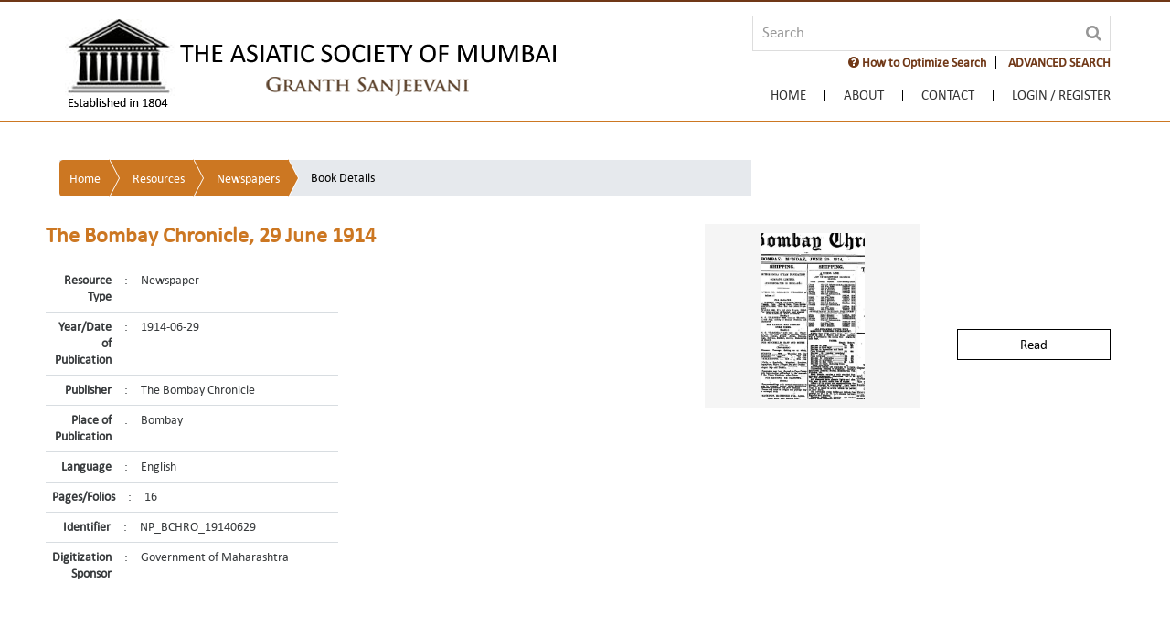

--- FILE ---
content_type: text/css
request_url: https://granthsanjeevani.com/jspui/css/metismenu.min.css
body_size: 4830
content:
/*
 * metismenu - v2.5.2
 * A jQuery menu plugin
 * https://github.com/onokumus/metisMenu#readme
 *
 * Made by Osman Nuri Okumuş <onokumus@gmail.com> (https://github.com/onokumus)
 * Under MIT License
 */

.offcanvas-toggle {
    /*background: #f8f8f8;*/
    border: 0px;
    _margin-right: 0px !important;
}

.offcanvas-toggle .icon-bar {
    -webkit-transition: all 0.25s ease-in-out;
    transition: all 0.25s ease-in-out;
}

.offcanvas-toggle.is-open .icon-bar:nth-child(1) {
    -webkit-transform: rotate(45deg) translate(5px, 4px);
    -ms-transform: rotate(45deg) translate(5px, 4px);
    transform: rotate(45deg) translate(5px, 4px);
}

.offcanvas-toggle.is-open .icon-bar:nth-child(2) {
    opacity: 0;
}

.offcanvas-toggle.is-open .icon-bar:nth-child(3) {
    -webkit-transform: rotate(-45deg) translate(4px, -4px);
    -ms-transform: rotate(-45deg) translate(4px, -4px);
    transform: rotate(-45deg) translate(4px, -4px);
}

/* Sub Menu  */

@media (max-width: 992px) {
.navbar-offcanvas-submenu { background-color: #fff !important; z-index: 9999 !important; padding: 0px;}
#offcanvas-subtoggle { margin-right: 0px; margin-top: 0px !important; margin-top: 0px; z-index: 99; position:relative}
.navbar-subtoggle a { background: #cc7722 !important; display: block; width: 100%;  text-align: center;  color: #fff !important;   border-radius: 0px; text-decoration: none;  cursor: pointer; padding:10px;}
.navbar-subtoggle span { float: left;  margin-left: 0px; }
.navbar-subtoggle .fa { float: none; margin-right: 0px;  margin-top: 0px; }
}


@media (min-width: 992px){
.navbar-toggle {
    display: none;
    }
}

.panel {
    margin-bottom: 20px;
    padding-bottom:10px;
    background-color: #fff;
    border: 1px solid #e8e8e8;
    border-radius: 0px;
}

.metismenu .arrow{float:right;line-height:1.42857}[dir=rtl] .metismenu .arrow{float:left}.metismenu .glyphicon.arrow:before{content:"\e079"}
.metismenu .active>a>.glyphicon.arrow:before{content:"\e114"}.metismenu .fa.arrow:before{content:"\f104"}.metismenu .active>a>.fa.arrow:before{content:"\f107"}.metismenu .ion.arrow:before{content:"\f3d2"}.metismenu .active>a>.ion.arrow:before{content:"\f3d0"}
.metismenu .plus-times{float:right}[dir=rtl] .metismenu .plus-times{float:left}.metismenu .fa.plus-times:before{content:"\f067"}.metismenu .active>a>.fa.plus-times:before{content:"\f068"}.metismenu .plus-minus{float:right}[dir=rtl] .metismenu .plus-minus{float:left}.metismenu .fa.plus-minus:before{content:"\f067"}.metismenu .active>a>.fa.plus-minus:before{content:"\f068"}
.metismenu .collapse{display:none}.metismenu .collapse.in{display:block}.metismenu .collapsing{position:relative;height:0;overflow:hidden;-webkit-transition-timing-function:ease;-o-transition-timing-function:ease;transition-timing-function:ease;-webkit-transition-duration:.35s;-o-transition-duration:.35s;transition-duration:.35s;-webkit-transition-property:height,visibility;-o-transition-property:height,visibility;transition-property:height,visibility}


.cat-menu ul.catmenu { padding:0; margin:0px 8px 8px; color:#7a7a7a; }
.cat-menu ul.catmenu li { padding:7px 0px; margin:0; list-style:none; border-bottom:1px solid #ddd;}
.cat-menu ul.catmenu ul { padding:3px 0px; margin:0 0 0 10px;}

.cat-menu  a {  color:#7a7a7a; text-decoration:none; display:block; }
.cat-menu .active>a  {  color:#cc7722;   }

.cat-menu ul.catmenu li .fa {font-size:9px; border:1px solid #cc7722; padding:2px 3px; margin-right:2px; color:#cc7722}


.cat-menu ul.catmenu ul li { padding:5px 0px 5px 0px; margin:0px 0px 0px 0px; border-bottom:1px solid #eee; width:100%;}
.cat-menu ul.catmenu ul li:last-child {border:0px; padding-bottom:0px}


/*------  Accordian  --------*/

.panel h2 {font-weight:bold; font-size:20px !important; padding:10px 15px 0px; color:#cc7722}
.panel_trigger      {overflow:hidden; display:block; color:#000; text-transform:none; font-weight:bold;}
.panel_trigger > a    {   background:#fff; color:#000;  text-decoration: none; display: block; position: relative;   outline:none; padding: 5px 40px 0px 5px; -webkit-transition:  color 0.2s ease-in-out; -moz-transition:  color 0.2s ease-in-out; -o-transition:  color 0.2s ease-in-out; -ms-transition:  color 0.2s ease-in-out; transition:  color 0.2s ease-in-out; padding:10px 15px 0px;}
.panel_trigger > a:hover        {color:#cc7722; background:#fff; padding:10px 15px 0px;}
.panel_trigger.active > a, .panel_trigger:focus > a        {color:#000;  background:#fff; padding:10px 15px 0px; }

.panel_trigger.active > a:after { content:"\f068"; font-family:FontAwesome;  }
.panel_trigger > a:after{ content:"\f067"; font-family:FontAwesome; float:right; font-size:14px;}

.panel_content          {background:#fff; padding:5px;}


 



--- FILE ---
content_type: text/plain
request_url: https://granthsanjeevani.com/jspui/JavaScriptServlet
body_size: 62
content:
key_rqpmafg:GM9O-DEPE-NI02-P3XN-DT0V-Q6Q0-7XL1-RBK5